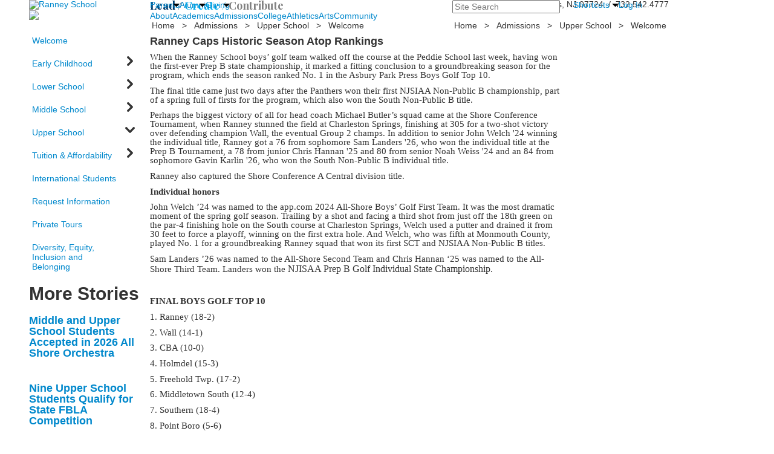

--- FILE ---
content_type: text/css
request_url: https://libs-w2.myschoolapp.com/jquery-flexslider/2.10/jquery.flexslider-min.css
body_size: 1046
content:
.flex-container a:active,.flexslider a:active,.flex-container a:focus,.flexslider a:focus{outline:none}.slides,.flex-control-nav,.flex-direction-nav{margin:0;padding:0;list-style:none}.flexslider{margin:0;padding:0}.flexslider .slides > li{-webkit-backface-visibility:hidden}.flexslider .slides img{width:100%;display:block}.flex-pauseplay span{text-transform:capitalize}.slides:after{content:".";display:block;clear:both;visibility:hidden;line-height:0;height:0}html[xmlns] .slides{display:block}* html .slides{height:1%}.no-js .slides > li:first-child{display:block}.flexslider{margin:0 0 60px;background:#fff;border:4px solid #fff;position:relative;-webkit-border-radius:4px;-moz-border-radius:4px;-o-border-radius:4px;border-radius:4px;box-shadow:0 1px 4px rgba(0,0,0,.2);-webkit-box-shadow:0 1px 4px rgba(0,0,0,.2);-moz-box-shadow:0 1px 4px rgba(0,0,0,.2);-o-box-shadow:0 1px 4px rgba(0,0,0,.2);zoom:1}.flex-viewport{max-height:2000px;-webkit-transition:all 1s ease;-moz-transition:all 1s ease;transition:all 1s ease}.loading .flex-viewport{max-height:300px}.flexslider .slides{zoom:1}.flex-direction-nav{*height:0}.flex-direction-nav a{width:27px;height:27px;display:block;background:url(img/bg_direction_nav_full.png) no-repeat;position:absolute;z-index:10;cursor:pointer;text-indent:-9999px;opacity:0;-webkit-transition:all .3s ease}.flexslider:hover .flex-next,.flexslider:hover .flex-prev{opacity:0.8}.flex-fade .flex-direction-nav .flex-next,.flex-horizontal .flex-direction-nav .flex-next{top:50%;right:-36px;margin:-13px 0 0 0;background-position:top right}.flex-fade .flex-direction-nav .flex-prev,.flex-horizontal .flex-direction-nav .flex-prev{top:50%;left:-36px;margin:-13px 0 0 0;background-position:top left}.flex-fade:hover .flex-next,.flex-horizontal:hover .flex-next{right:5px}.flex-fade:hover .flex-prev,.flex-horizontal:hover .flex-prev{left:5px}.flex-vertical .flex-direction-nav .flex-next{left:50%;bottom:-36px;margin:0 0 0 -13px;background-position:bottom right}.flex-vertical .flex-direction-nav .flex-prev{left:50%;top:-36px;margin:0 0 0 -13px;background-position:bottom left}.flex-vertical:hover .flex-next{bottom:5px}.flex-vertical:hover .flex-prev{top:5px}.flexslider:hover .flex-next:hover,.flexslider:hover .flex-prev:hover{opacity:1}.flex-direction-nav .flex-disabled{opacity:.3 !important;filter:alpha(opacity=30);cursor:default}.flex-control-nav{width:100%;position:absolute;bottom:-40px;text-align:center}.flex-control-nav li{margin:0 6px;display:inline-block;zoom:1;*display:inline}.flex-control-paging li a{width:11px;height:11px;display:block;background:#666;background:rgba(0,0,0,0.5);cursor:pointer;text-indent:-9999px;-webkit-border-radius:20px;-moz-border-radius:20px;-o-border-radius:20px;border-radius:20px;box-shadow:inset 0 0 3px rgba(0,0,0,0.3)}.flex-control-paging li a:hover{background:#333;background:rgba(0,0,0,0.7)}.flex-control-paging li a.flex-active{background:#000;background:rgba(0,0,0,0.9);cursor:default}.flex-control-thumbs{margin:5px 0 0;position:static;overflow:hidden}.flex-control-thumbs li{width:25%;float:left;margin:0}.flex-control-thumbs img{width:100%;display:block;opacity:.7;cursor:pointer}.flex-control-thumbs img:hover{opacity:1}.flex-control-thumbs .flex-active{opacity:1;cursor:default}@media screen and (max-width: 860px){.flex-direction-nav .flex-prev{opacity:1;left:0}.flex-direction-nav .flex-next{opacity:1;right:0}}